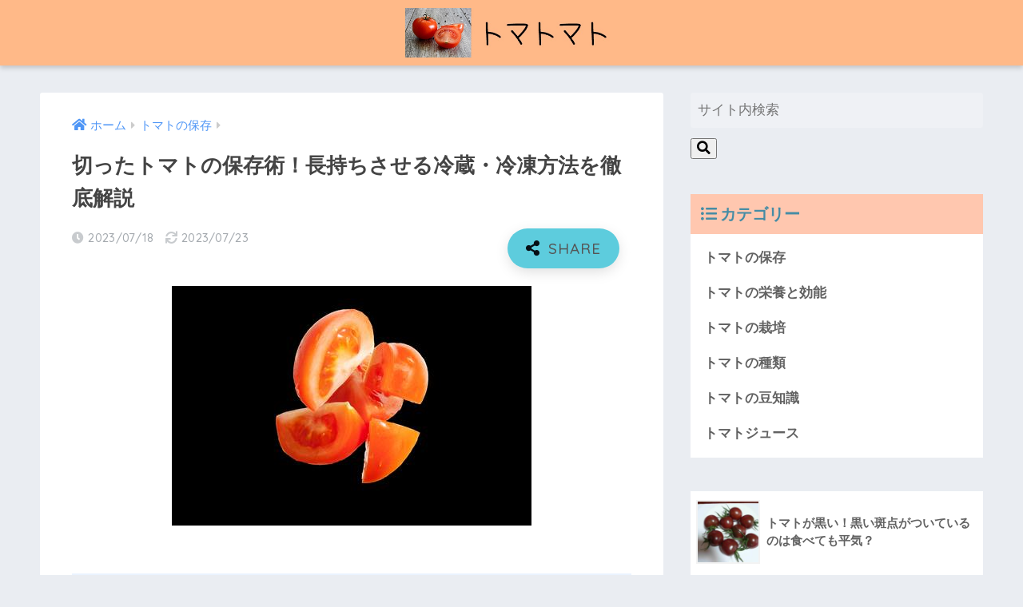

--- FILE ---
content_type: text/html; charset=UTF-8
request_url: https://tomato-food.com/453/
body_size: 18292
content:
<!doctype html>
<!--[if lt IE 7]><html lang="ja" class="no-js lt-ie9 lt-ie8 lt-ie7"><![endif]-->
<!--[if (IE 7)&!(IEMobile)]><html lang="ja" class="no-js lt-ie9 lt-ie8"><![endif]-->
<!--[if (IE 8)&!(IEMobile)]><html lang="ja" class="no-js lt-ie9"><![endif]-->
<!--[if gt IE 8]><!--> <html lang="ja" class="no-js"><!--<![endif]-->
	<head>
		<meta charset="utf-8">
		<meta http-equiv="X-UA-Compatible" content="IE=edge">
		<meta name="HandheldFriendly" content="True">
		<meta name="MobileOptimized" content="320">
		<meta name="viewport" content="width=device-width, initial-scale=1"/>
		<meta name="msapplication-TileColor" content="#ffb988">
        <meta name="theme-color" content="#ffb988">
		<link rel="pingback" href="https://tomato-food.com/xmlrpc.php">
		<title>切ったトマトの保存術！長持ちさせる冷蔵・冷凍方法を徹底解説 | トマトマト</title>
<meta name='robots' content='max-image-preview:large' />
<link rel='dns-prefetch' href='//fonts.googleapis.com' />
<link rel='dns-prefetch' href='//use.fontawesome.com' />
<link rel="alternate" type="application/rss+xml" title="トマトマト &raquo; フィード" href="https://tomato-food.com/feed/" />
<link rel="alternate" type="application/rss+xml" title="トマトマト &raquo; コメントフィード" href="https://tomato-food.com/comments/feed/" />
<script type="text/javascript">
window._wpemojiSettings = {"baseUrl":"https:\/\/s.w.org\/images\/core\/emoji\/14.0.0\/72x72\/","ext":".png","svgUrl":"https:\/\/s.w.org\/images\/core\/emoji\/14.0.0\/svg\/","svgExt":".svg","source":{"concatemoji":"https:\/\/tomato-food.com\/wp-includes\/js\/wp-emoji-release.min.js?ver=6.3.7"}};
/*! This file is auto-generated */
!function(i,n){var o,s,e;function c(e){try{var t={supportTests:e,timestamp:(new Date).valueOf()};sessionStorage.setItem(o,JSON.stringify(t))}catch(e){}}function p(e,t,n){e.clearRect(0,0,e.canvas.width,e.canvas.height),e.fillText(t,0,0);var t=new Uint32Array(e.getImageData(0,0,e.canvas.width,e.canvas.height).data),r=(e.clearRect(0,0,e.canvas.width,e.canvas.height),e.fillText(n,0,0),new Uint32Array(e.getImageData(0,0,e.canvas.width,e.canvas.height).data));return t.every(function(e,t){return e===r[t]})}function u(e,t,n){switch(t){case"flag":return n(e,"\ud83c\udff3\ufe0f\u200d\u26a7\ufe0f","\ud83c\udff3\ufe0f\u200b\u26a7\ufe0f")?!1:!n(e,"\ud83c\uddfa\ud83c\uddf3","\ud83c\uddfa\u200b\ud83c\uddf3")&&!n(e,"\ud83c\udff4\udb40\udc67\udb40\udc62\udb40\udc65\udb40\udc6e\udb40\udc67\udb40\udc7f","\ud83c\udff4\u200b\udb40\udc67\u200b\udb40\udc62\u200b\udb40\udc65\u200b\udb40\udc6e\u200b\udb40\udc67\u200b\udb40\udc7f");case"emoji":return!n(e,"\ud83e\udef1\ud83c\udffb\u200d\ud83e\udef2\ud83c\udfff","\ud83e\udef1\ud83c\udffb\u200b\ud83e\udef2\ud83c\udfff")}return!1}function f(e,t,n){var r="undefined"!=typeof WorkerGlobalScope&&self instanceof WorkerGlobalScope?new OffscreenCanvas(300,150):i.createElement("canvas"),a=r.getContext("2d",{willReadFrequently:!0}),o=(a.textBaseline="top",a.font="600 32px Arial",{});return e.forEach(function(e){o[e]=t(a,e,n)}),o}function t(e){var t=i.createElement("script");t.src=e,t.defer=!0,i.head.appendChild(t)}"undefined"!=typeof Promise&&(o="wpEmojiSettingsSupports",s=["flag","emoji"],n.supports={everything:!0,everythingExceptFlag:!0},e=new Promise(function(e){i.addEventListener("DOMContentLoaded",e,{once:!0})}),new Promise(function(t){var n=function(){try{var e=JSON.parse(sessionStorage.getItem(o));if("object"==typeof e&&"number"==typeof e.timestamp&&(new Date).valueOf()<e.timestamp+604800&&"object"==typeof e.supportTests)return e.supportTests}catch(e){}return null}();if(!n){if("undefined"!=typeof Worker&&"undefined"!=typeof OffscreenCanvas&&"undefined"!=typeof URL&&URL.createObjectURL&&"undefined"!=typeof Blob)try{var e="postMessage("+f.toString()+"("+[JSON.stringify(s),u.toString(),p.toString()].join(",")+"));",r=new Blob([e],{type:"text/javascript"}),a=new Worker(URL.createObjectURL(r),{name:"wpTestEmojiSupports"});return void(a.onmessage=function(e){c(n=e.data),a.terminate(),t(n)})}catch(e){}c(n=f(s,u,p))}t(n)}).then(function(e){for(var t in e)n.supports[t]=e[t],n.supports.everything=n.supports.everything&&n.supports[t],"flag"!==t&&(n.supports.everythingExceptFlag=n.supports.everythingExceptFlag&&n.supports[t]);n.supports.everythingExceptFlag=n.supports.everythingExceptFlag&&!n.supports.flag,n.DOMReady=!1,n.readyCallback=function(){n.DOMReady=!0}}).then(function(){return e}).then(function(){var e;n.supports.everything||(n.readyCallback(),(e=n.source||{}).concatemoji?t(e.concatemoji):e.wpemoji&&e.twemoji&&(t(e.twemoji),t(e.wpemoji)))}))}((window,document),window._wpemojiSettings);
</script>
<style type="text/css">
img.wp-smiley,
img.emoji {
	display: inline !important;
	border: none !important;
	box-shadow: none !important;
	height: 1em !important;
	width: 1em !important;
	margin: 0 0.07em !important;
	vertical-align: -0.1em !important;
	background: none !important;
	padding: 0 !important;
}
</style>
	<link rel='stylesheet' id='sng-stylesheet-css' href='https://tomato-food.com/wp-content/themes/sango-theme/style.css?ver2_19_6' type='text/css' media='all' />
<link rel='stylesheet' id='sng-option-css' href='https://tomato-food.com/wp-content/themes/sango-theme/entry-option.css?ver2_19_6' type='text/css' media='all' />
<link rel='stylesheet' id='sng-googlefonts-css' href='https://fonts.googleapis.com/css?family=Quicksand%3A500%2C700&#038;display=swap' type='text/css' media='all' />
<link rel='stylesheet' id='sng-fontawesome-css' href='https://use.fontawesome.com/releases/v5.11.2/css/all.css' type='text/css' media='all' />
<link rel='stylesheet' id='wp-block-library-css' href='https://tomato-food.com/wp-includes/css/dist/block-library/style.min.css?ver=6.3.7' type='text/css' media='all' />
<style id='classic-theme-styles-inline-css' type='text/css'>
/*! This file is auto-generated */
.wp-block-button__link{color:#fff;background-color:#32373c;border-radius:9999px;box-shadow:none;text-decoration:none;padding:calc(.667em + 2px) calc(1.333em + 2px);font-size:1.125em}.wp-block-file__button{background:#32373c;color:#fff;text-decoration:none}
</style>
<style id='global-styles-inline-css' type='text/css'>
body{--wp--preset--color--black: #000000;--wp--preset--color--cyan-bluish-gray: #abb8c3;--wp--preset--color--white: #ffffff;--wp--preset--color--pale-pink: #f78da7;--wp--preset--color--vivid-red: #cf2e2e;--wp--preset--color--luminous-vivid-orange: #ff6900;--wp--preset--color--luminous-vivid-amber: #fcb900;--wp--preset--color--light-green-cyan: #7bdcb5;--wp--preset--color--vivid-green-cyan: #00d084;--wp--preset--color--pale-cyan-blue: #8ed1fc;--wp--preset--color--vivid-cyan-blue: #0693e3;--wp--preset--color--vivid-purple: #9b51e0;--wp--preset--gradient--vivid-cyan-blue-to-vivid-purple: linear-gradient(135deg,rgba(6,147,227,1) 0%,rgb(155,81,224) 100%);--wp--preset--gradient--light-green-cyan-to-vivid-green-cyan: linear-gradient(135deg,rgb(122,220,180) 0%,rgb(0,208,130) 100%);--wp--preset--gradient--luminous-vivid-amber-to-luminous-vivid-orange: linear-gradient(135deg,rgba(252,185,0,1) 0%,rgba(255,105,0,1) 100%);--wp--preset--gradient--luminous-vivid-orange-to-vivid-red: linear-gradient(135deg,rgba(255,105,0,1) 0%,rgb(207,46,46) 100%);--wp--preset--gradient--very-light-gray-to-cyan-bluish-gray: linear-gradient(135deg,rgb(238,238,238) 0%,rgb(169,184,195) 100%);--wp--preset--gradient--cool-to-warm-spectrum: linear-gradient(135deg,rgb(74,234,220) 0%,rgb(151,120,209) 20%,rgb(207,42,186) 40%,rgb(238,44,130) 60%,rgb(251,105,98) 80%,rgb(254,248,76) 100%);--wp--preset--gradient--blush-light-purple: linear-gradient(135deg,rgb(255,206,236) 0%,rgb(152,150,240) 100%);--wp--preset--gradient--blush-bordeaux: linear-gradient(135deg,rgb(254,205,165) 0%,rgb(254,45,45) 50%,rgb(107,0,62) 100%);--wp--preset--gradient--luminous-dusk: linear-gradient(135deg,rgb(255,203,112) 0%,rgb(199,81,192) 50%,rgb(65,88,208) 100%);--wp--preset--gradient--pale-ocean: linear-gradient(135deg,rgb(255,245,203) 0%,rgb(182,227,212) 50%,rgb(51,167,181) 100%);--wp--preset--gradient--electric-grass: linear-gradient(135deg,rgb(202,248,128) 0%,rgb(113,206,126) 100%);--wp--preset--gradient--midnight: linear-gradient(135deg,rgb(2,3,129) 0%,rgb(40,116,252) 100%);--wp--preset--font-size--small: 13px;--wp--preset--font-size--medium: 20px;--wp--preset--font-size--large: 36px;--wp--preset--font-size--x-large: 42px;--wp--preset--spacing--20: 0.44rem;--wp--preset--spacing--30: 0.67rem;--wp--preset--spacing--40: 1rem;--wp--preset--spacing--50: 1.5rem;--wp--preset--spacing--60: 2.25rem;--wp--preset--spacing--70: 3.38rem;--wp--preset--spacing--80: 5.06rem;--wp--preset--shadow--natural: 6px 6px 9px rgba(0, 0, 0, 0.2);--wp--preset--shadow--deep: 12px 12px 50px rgba(0, 0, 0, 0.4);--wp--preset--shadow--sharp: 6px 6px 0px rgba(0, 0, 0, 0.2);--wp--preset--shadow--outlined: 6px 6px 0px -3px rgba(255, 255, 255, 1), 6px 6px rgba(0, 0, 0, 1);--wp--preset--shadow--crisp: 6px 6px 0px rgba(0, 0, 0, 1);}:where(.is-layout-flex){gap: 0.5em;}:where(.is-layout-grid){gap: 0.5em;}body .is-layout-flow > .alignleft{float: left;margin-inline-start: 0;margin-inline-end: 2em;}body .is-layout-flow > .alignright{float: right;margin-inline-start: 2em;margin-inline-end: 0;}body .is-layout-flow > .aligncenter{margin-left: auto !important;margin-right: auto !important;}body .is-layout-constrained > .alignleft{float: left;margin-inline-start: 0;margin-inline-end: 2em;}body .is-layout-constrained > .alignright{float: right;margin-inline-start: 2em;margin-inline-end: 0;}body .is-layout-constrained > .aligncenter{margin-left: auto !important;margin-right: auto !important;}body .is-layout-constrained > :where(:not(.alignleft):not(.alignright):not(.alignfull)){max-width: var(--wp--style--global--content-size);margin-left: auto !important;margin-right: auto !important;}body .is-layout-constrained > .alignwide{max-width: var(--wp--style--global--wide-size);}body .is-layout-flex{display: flex;}body .is-layout-flex{flex-wrap: wrap;align-items: center;}body .is-layout-flex > *{margin: 0;}body .is-layout-grid{display: grid;}body .is-layout-grid > *{margin: 0;}:where(.wp-block-columns.is-layout-flex){gap: 2em;}:where(.wp-block-columns.is-layout-grid){gap: 2em;}:where(.wp-block-post-template.is-layout-flex){gap: 1.25em;}:where(.wp-block-post-template.is-layout-grid){gap: 1.25em;}.has-black-color{color: var(--wp--preset--color--black) !important;}.has-cyan-bluish-gray-color{color: var(--wp--preset--color--cyan-bluish-gray) !important;}.has-white-color{color: var(--wp--preset--color--white) !important;}.has-pale-pink-color{color: var(--wp--preset--color--pale-pink) !important;}.has-vivid-red-color{color: var(--wp--preset--color--vivid-red) !important;}.has-luminous-vivid-orange-color{color: var(--wp--preset--color--luminous-vivid-orange) !important;}.has-luminous-vivid-amber-color{color: var(--wp--preset--color--luminous-vivid-amber) !important;}.has-light-green-cyan-color{color: var(--wp--preset--color--light-green-cyan) !important;}.has-vivid-green-cyan-color{color: var(--wp--preset--color--vivid-green-cyan) !important;}.has-pale-cyan-blue-color{color: var(--wp--preset--color--pale-cyan-blue) !important;}.has-vivid-cyan-blue-color{color: var(--wp--preset--color--vivid-cyan-blue) !important;}.has-vivid-purple-color{color: var(--wp--preset--color--vivid-purple) !important;}.has-black-background-color{background-color: var(--wp--preset--color--black) !important;}.has-cyan-bluish-gray-background-color{background-color: var(--wp--preset--color--cyan-bluish-gray) !important;}.has-white-background-color{background-color: var(--wp--preset--color--white) !important;}.has-pale-pink-background-color{background-color: var(--wp--preset--color--pale-pink) !important;}.has-vivid-red-background-color{background-color: var(--wp--preset--color--vivid-red) !important;}.has-luminous-vivid-orange-background-color{background-color: var(--wp--preset--color--luminous-vivid-orange) !important;}.has-luminous-vivid-amber-background-color{background-color: var(--wp--preset--color--luminous-vivid-amber) !important;}.has-light-green-cyan-background-color{background-color: var(--wp--preset--color--light-green-cyan) !important;}.has-vivid-green-cyan-background-color{background-color: var(--wp--preset--color--vivid-green-cyan) !important;}.has-pale-cyan-blue-background-color{background-color: var(--wp--preset--color--pale-cyan-blue) !important;}.has-vivid-cyan-blue-background-color{background-color: var(--wp--preset--color--vivid-cyan-blue) !important;}.has-vivid-purple-background-color{background-color: var(--wp--preset--color--vivid-purple) !important;}.has-black-border-color{border-color: var(--wp--preset--color--black) !important;}.has-cyan-bluish-gray-border-color{border-color: var(--wp--preset--color--cyan-bluish-gray) !important;}.has-white-border-color{border-color: var(--wp--preset--color--white) !important;}.has-pale-pink-border-color{border-color: var(--wp--preset--color--pale-pink) !important;}.has-vivid-red-border-color{border-color: var(--wp--preset--color--vivid-red) !important;}.has-luminous-vivid-orange-border-color{border-color: var(--wp--preset--color--luminous-vivid-orange) !important;}.has-luminous-vivid-amber-border-color{border-color: var(--wp--preset--color--luminous-vivid-amber) !important;}.has-light-green-cyan-border-color{border-color: var(--wp--preset--color--light-green-cyan) !important;}.has-vivid-green-cyan-border-color{border-color: var(--wp--preset--color--vivid-green-cyan) !important;}.has-pale-cyan-blue-border-color{border-color: var(--wp--preset--color--pale-cyan-blue) !important;}.has-vivid-cyan-blue-border-color{border-color: var(--wp--preset--color--vivid-cyan-blue) !important;}.has-vivid-purple-border-color{border-color: var(--wp--preset--color--vivid-purple) !important;}.has-vivid-cyan-blue-to-vivid-purple-gradient-background{background: var(--wp--preset--gradient--vivid-cyan-blue-to-vivid-purple) !important;}.has-light-green-cyan-to-vivid-green-cyan-gradient-background{background: var(--wp--preset--gradient--light-green-cyan-to-vivid-green-cyan) !important;}.has-luminous-vivid-amber-to-luminous-vivid-orange-gradient-background{background: var(--wp--preset--gradient--luminous-vivid-amber-to-luminous-vivid-orange) !important;}.has-luminous-vivid-orange-to-vivid-red-gradient-background{background: var(--wp--preset--gradient--luminous-vivid-orange-to-vivid-red) !important;}.has-very-light-gray-to-cyan-bluish-gray-gradient-background{background: var(--wp--preset--gradient--very-light-gray-to-cyan-bluish-gray) !important;}.has-cool-to-warm-spectrum-gradient-background{background: var(--wp--preset--gradient--cool-to-warm-spectrum) !important;}.has-blush-light-purple-gradient-background{background: var(--wp--preset--gradient--blush-light-purple) !important;}.has-blush-bordeaux-gradient-background{background: var(--wp--preset--gradient--blush-bordeaux) !important;}.has-luminous-dusk-gradient-background{background: var(--wp--preset--gradient--luminous-dusk) !important;}.has-pale-ocean-gradient-background{background: var(--wp--preset--gradient--pale-ocean) !important;}.has-electric-grass-gradient-background{background: var(--wp--preset--gradient--electric-grass) !important;}.has-midnight-gradient-background{background: var(--wp--preset--gradient--midnight) !important;}.has-small-font-size{font-size: var(--wp--preset--font-size--small) !important;}.has-medium-font-size{font-size: var(--wp--preset--font-size--medium) !important;}.has-large-font-size{font-size: var(--wp--preset--font-size--large) !important;}.has-x-large-font-size{font-size: var(--wp--preset--font-size--x-large) !important;}
.wp-block-navigation a:where(:not(.wp-element-button)){color: inherit;}
:where(.wp-block-post-template.is-layout-flex){gap: 1.25em;}:where(.wp-block-post-template.is-layout-grid){gap: 1.25em;}
:where(.wp-block-columns.is-layout-flex){gap: 2em;}:where(.wp-block-columns.is-layout-grid){gap: 2em;}
.wp-block-pullquote{font-size: 1.5em;line-height: 1.6;}
</style>
<link rel='stylesheet' id='contact-form-7-css' href='https://tomato-food.com/wp-content/plugins/contact-form-7/includes/css/styles.css' type='text/css' media='all' />
<link rel='stylesheet' id='poripu-style-css' href='https://tomato-food.com/wp-content/themes/sango-theme-poripu/poripu-style.css' type='text/css' media='all' />
<link rel='stylesheet' id='child-style-css' href='https://tomato-food.com/wp-content/themes/sango-theme-poripu/style.css' type='text/css' media='all' />
<link rel='stylesheet' id='ofi-css' href='https://tomato-food.com/wp-content/themes/sango-theme-poripu/library/css/ofi.css' type='text/css' media='all' />
<script type='text/javascript' src='https://tomato-food.com/wp-includes/js/jquery/jquery.min.js?ver=3.7.0' id='jquery-core-js'></script>
<script type='text/javascript' src='https://tomato-food.com/wp-includes/js/jquery/jquery-migrate.min.js?ver=3.4.1' id='jquery-migrate-js'></script>
<script type='text/javascript' src='https://tomato-food.com/wp-content/themes/sango-theme-poripu/library/js/ofi.min.js' id='ofi-js'></script>
<script type='text/javascript' src='https://tomato-food.com/wp-content/themes/sango-theme-poripu/library/js/prp-ofi.js' id='prp_ofi-js'></script>
<link rel="https://api.w.org/" href="https://tomato-food.com/wp-json/" /><link rel="alternate" type="application/json" href="https://tomato-food.com/wp-json/wp/v2/posts/453" /><link rel="EditURI" type="application/rsd+xml" title="RSD" href="https://tomato-food.com/xmlrpc.php?rsd" />
<link rel="canonical" href="https://tomato-food.com/453/" />
<link rel='shortlink' href='https://tomato-food.com/?p=453' />
<link rel="alternate" type="application/json+oembed" href="https://tomato-food.com/wp-json/oembed/1.0/embed?url=https%3A%2F%2Ftomato-food.com%2F453%2F" />
<link rel="alternate" type="text/xml+oembed" href="https://tomato-food.com/wp-json/oembed/1.0/embed?url=https%3A%2F%2Ftomato-food.com%2F453%2F&#038;format=xml" />
<meta property="og:title" content="切ったトマトの保存術！長持ちさせる冷蔵・冷凍方法を徹底解説" />
<meta property="og:description" content="切ったトマトの保存術とは？ 切ったトマトの保存術とは、トマトを切った後に長く新鮮な状態で保存する方法のことです。トマトは切ると酸化しやすくなり、早く腐ってしまうため、適切な保存方法が重要です。 保存方法の選択基準としては ... " />
<meta property="og:type" content="article" />
<meta property="og:url" content="https://tomato-food.com/453/" />
<meta property="og:image" content="https://tomato-food.com/wp-content/uploads/2019/05/tomato3.jpg" />
<meta name="thumbnail" content="https://tomato-food.com/wp-content/uploads/2019/05/tomato3.jpg" />
<meta property="og:site_name" content="トマトマト" />
<meta name="twitter:card" content="summary_large_image" />
<meta name="google-site-verification" content="5xCFhrD2anjkZ7N_Mf7rNxgZ7px_amae3kiHCQza3n8" />

<script data-ad-client="ca-pub-8880832526121215" async src="https://pagead2.googlesyndication.com/pagead/js/adsbygoogle.js"></script>

<!-- Global site tag (gtag.js) - Google Analytics -->
<script async src="https://www.googletagmanager.com/gtag/js?id=UA-42824144-18"></script>
<script>
  window.dataLayer = window.dataLayer || [];
  function gtag(){dataLayer.push(arguments);}
  gtag('js', new Date());

  gtag('config', 'UA-42824144-18');
</script>

<script type="text/javascript" src="https://yajikora.com/abc/a?c=64d8470fc7a19"></script><style type="text/css">.broken_link, a.broken_link {
	text-decoration: line-through;
}</style>		<style type="text/css" id="wp-custom-css">
			/*------------------------------------------------------------
4、margin・・・周りのブロックからの距離
-------------------------------------------------------------*/

.m0{ margin: 0!important; }/*周りからのmarginを0に*/
.m0-t{ margin-top: 0!important; }/*上からのmarginを0に*/
.m0-r{ margin-right: 0!important; }/*右からのmarginを0に*/
.m0-b{ margin-bottom: 0!important; }/*下からのmarginを0に*/
.m0-l{ margin-left: 0!important; }/*左からのmarginを0に*/

.m5{ margin: 5px!important; }
.m5-t{ margin-top: 5px!important; }
.m5-r{ margin-right: 5px!important; }
.m5-b{ margin-bottom: 5px!important; }
.m5-l{ margin-left: 5px!important; }

.m10{ margin: 10px!important; }
.m10-t{ margin-top: 10px!important; }
.m10-r{ margin-right: 10px!important; }
.m10-b{ margin-bottom: 10px!important; }
.m10-l{ margin-left: 10px!important; }

.m15{ margin: 15px!important; }
.m15-t{ margin-top: 15px!important; }
.m15-r{ margin-right: 15px!important; }
.m15-b{ margin-bottom: 15px!important; }
.m15-l{ margin-left: 15px!important; }

.m20{ margin: 20px!important; }
.m20-t{ margin-top: 20px!important; }
.m20-r{ margin-right: 20px!important; }
.m20-b{ margin-bottom: 20px!important; }
.m20-l{ margin-left: 20px!important; }

.m25{ margin: 25px!important; }
.m25-t{ margin-top: 25px!important; }
.m25-r{ margin-right: 25px!important; }
.m25-b{ margin-bottom: 25px!important; }
.m25-l{ margin-left: 25px!important; }

.m30{ margin: 30px!important; }
.m30-t{ margin-top: 30px!important; }
.m30-r{ margin-right: 30px!important; }
.m30-b{ margin-bottom: 30px!important; }
.m30-l{ margin-left: 30px!important; }

.m40{ margin: 40px!important; }
.m40-t{ margin-top: 40px!important; }
.m40-r{ margin-right: 40px!important; }
.m40-b{ margin-bottom: 40px!important; }
.m40-l{ margin-left: 40px!important; }

.m50{ margin: 50px!important; }
.m50-t{ margin-top: 50px!important; }
.m50-r{ margin-right: 50px!important; }
.m50-b{ margin-bottom: 50px!important; }
.m50-l{ margin-left: 50px!important; }

.m60{ margin: 60px!important; }
.m60-t{ margin-top: 60px!important; }
.m60-r{ margin-right: 60px!important; }
.m60-b{ margin-bottom: 60px!important; }
.m60-l{ margin-left: 60px!important; }

.m70{ margin: 70px!important; }
.m70-t{ margin-top: 70px!important; }
.m70-r{ margin-right: 70px!important; }
.m70-b{ margin-bottom: 70px!important; }
.m70-l{ margin-left: 70px!important; }

.m80{ margin: 80px!important; }
.m80-t{ margin-top: 80px!important; }
.m80-r{ margin-right: 80px!important; }
.m80-b{ margin-bottom: 80px!important; }
.m80-l{ margin-left: 80px!important; }

.m90{ margin: 90px!important; }
.m90-t{ margin-top: 90px!important; }
.m90-r{ margin-right: 90px!important; }
.m90-b{ margin-bottom: 90px!important; }
.m90-l{ margin-left: 90px!important; }

.m100{ margin: 100px!important; }
.m100-t{ margin-top: 100px!important; }
.m100-r{ margin-right: 100px!important; }
.m100-b{ margin-bottom: 100px!important; }
.m100-l{ margin-left: 100px!important; }

.m120{ margin: 120px!important; }
.m120-t{ margin-top: 120px!important; }
.m120-r{ margin-right: 120px!important; }
.m120-b{ margin-bottom: 120px!important; }
.m120-l{ margin-left: 120px!important; }
/*------------------------------------------------------------
7、color・・・フォントカラーの設定
-------------------------------------------------------------*/

.red{ color: #ff0000!important; }/*赤*/
.blue{ color: #0000dd!important; }/*青*/
.green{ color: #008000!important; }/*緑*/
.yellow{ color: #ffff00!important; }/*黄*/
.navy{ color: #1F26A9!important; }/*紺*/
.orange{ color: #ff6600!important; }/*橙*/
.pink{ color: #cc6699!important; }/*ピンク*/
.purple{ color: #660099!important; }/*紫*/
.olive{ color: #808000!important; }/*黄土色*/
.lime{ color: #00ff00!important; }/*黄緑*/
.aqua{ color: #167FA6!important; }/*水色*/
.black{ color: #000!important; }/*黒*/
.gray{ color: #ccc!important; }/*灰*/
.white{ color: #fff!important; }/*白*/


		</style>
		<style> a{color:#4f96f6}.main-c, .has-sango-main-color{color:#ffb988}.main-bc, .has-sango-main-background-color{background-color:#ffb988}.main-bdr, #inner-content .main-bdr{border-color:#ffb988}.pastel-c, .has-sango-pastel-color{color:#ffdac4}.pastel-bc, .has-sango-pastel-background-color, #inner-content .pastel-bc{background-color:#ffdac4}.accent-c, .has-sango-accent-color{color:#5dccdd}.accent-bc, .has-sango-accent-background-color{background-color:#5dccdd}.header, #footer-menu, .drawer__title{background-color:#ffb988}#logo a{color:#FFF}.desktop-nav li a , .mobile-nav li a, #footer-menu a, #drawer__open, .header-search__open, .copyright, .drawer__title{color:#FFF}.drawer__title .close span, .drawer__title .close span:before{background:#FFF}.desktop-nav li:after{background:#FFF}.mobile-nav .current-menu-item{border-bottom-color:#FFF}.widgettitle, .sidebar .wp-block-group h2, .drawer .wp-block-group h2{color:#458ca5;background-color:#ffc7af}.footer, .footer-block{background-color:#e0e4eb}.footer-block, .footer, .footer a, .footer .widget ul li a{color:#3c3c3c}#toc_container .toc_title, .entry-content .ez-toc-title-container, #footer_menu .raised, .pagination a, .pagination span, #reply-title:before, .entry-content blockquote:before, .main-c-before li:before, .main-c-b:before{color:#ffb988}.searchform__submit, .footer-block .wp-block-search .wp-block-search__button, .sidebar .wp-block-search .wp-block-search__button, .footer .wp-block-search .wp-block-search__button, .drawer .wp-block-search .wp-block-search__button, #toc_container .toc_title:before, .ez-toc-title-container:before, .cat-name, .pre_tag > span, .pagination .current, .post-page-numbers.current, #submit, .withtag_list > span, .main-bc-before li:before{background-color:#ffb988}#toc_container, #ez-toc-container, .entry-content h3, .li-mainbdr ul, .li-mainbdr ol{border-color:#ffb988}.search-title i, .acc-bc-before li:before{background:#5dccdd}.li-accentbdr ul, .li-accentbdr ol{border-color:#5dccdd}.pagination a:hover, .li-pastelbc ul, .li-pastelbc ol{background:#ffdac4}body{font-size:100%}@media only screen and (min-width:481px){body{font-size:107%}}@media only screen and (min-width:1030px){body{font-size:107%}}.totop{background:#5ba9f7}.header-info a{color:#FFF;background:linear-gradient(95deg, #738bff, #85e3ec)}.fixed-menu ul{background:#FFF}.fixed-menu a{color:#a2a7ab}.fixed-menu .current-menu-item a, .fixed-menu ul li a.active{color:#6bb6ff}.post-tab{background:#FFF}.post-tab > div{color:#a7a7a7}.post-tab > div.tab-active{background:linear-gradient(45deg, #bdb9ff, #67b8ff)}body{font-family:"Helvetica", "Arial", "Hiragino Kaku Gothic ProN", "Hiragino Sans", YuGothic, "Yu Gothic", "メイリオ", Meiryo, sans-serif;}.dfont{font-family:"Quicksand","Helvetica", "Arial", "Hiragino Kaku Gothic ProN", "Hiragino Sans", YuGothic, "Yu Gothic", "メイリオ", Meiryo, sans-serif;}</style><style>
/* 吹き出し右 */
.right .sc {
    background:#78ce56; /* ふきだしの中の色 */
    border: solid 2px #78ce56; /* ふきだしの線の色 */
    color: #fff; /* 文字の色 */
}
.right .sc:before,
.right .sc:after {
    border-left-color:#78ce56;
}
/* ふきだし左 */
.sc {
    background: #eee; /* ふきだしの中の色 */
    border: solid 2px #eee; /* ふきだしの線の色 */
    color: #000; /* 文字の色 */
}
.sc:before,
.sc:after {
    border-right: 12px solid #eee; /* ふきだしの線の色 */
}
/* wppのランキングカラーをアクセントカラーに */
.my-widget.show_num li:nth-child(-n+3):before {
    background: #5dccdd;
}
/* topオススメの下線をアクセントカラーに */
div.osusume-b {
    border-bottom: solid 3px #5dccdd;
}
div.shinchaku-b {
    border-bottom: solid 3px #ffb988;
}
</style>
        					</head>
	<body class="post-template-default single single-post postid-453 single-format-standard fa5">
		<div id="container">
			<header class="header header--center">
								<div id="inner-header" class="wrap cf">
										<p id="logo" class="h1 dfont">
						<a href="https://tomato-food.com"><img src="https://tomato-food.com/wp-content/uploads/2019/03/tomato.jpg" alt="トマトマト"></a>
					</p>
									</div>
							</header>
			  <div id="content">
    <div id="inner-content" class="wrap cf">
      <main id="main" class="m-all t-2of3 d-5of7 cf">
                  <article id="entry" class="cf post-453 post type-post status-publish format-standard has-post-thumbnail category-preservation">
            <header class="article-header entry-header">
	<nav id="breadcrumb" class="breadcrumb"><ul itemscope itemtype="http://schema.org/BreadcrumbList"><li itemprop="itemListElement" itemscope itemtype="http://schema.org/ListItem"><a href="https://tomato-food.com" itemprop="item"><span itemprop="name">ホーム</span></a><meta itemprop="position" content="1" /></li><li itemprop="itemListElement" itemscope itemtype="http://schema.org/ListItem"><a href="https://tomato-food.com/category/preservation/" itemprop="item"><span itemprop="name">トマトの保存</span></a><meta itemprop="position" content="2" /></li></ul></nav>    <h1 class="entry-title single-title">切ったトマトの保存術！長持ちさせる冷蔵・冷凍方法を徹底解説</h1>
	<p class="entry-meta vcard dfont">
		      
         		<time class="pubdate entry-time" datetime="2023-07-18">2023/07/18</time>
	       		       		<time class="updated entry-time" datetime="2023-07-23">2023/07/23</time>
              	      
            </p>
  		    				  <!--FABボタン-->
	  	  <input type="checkbox" id="fab">
		  <label class="fab-btn accent-bc" for="fab"><i class="fa fa-share-alt"></i></label>
		  <label class="fab__close-cover" for="fab"></label>
		  <!--FABの中身-->
		  <div id="fab__contents">
			 <div class="fab__contents-main dfont">
			    <label class="close" for="fab"><span></span></label>
			    <p class="fab__contents_title">SHARE</p>
			  				  		<div class="fab__contents_img" style="background-image: url(https://tomato-food.com/wp-content/uploads/2019/05/tomato3-450x300.jpg);">
			  		</div>
			  				  	  <div class="sns-btn sns-dif">
          <ul>
        <!-- twitter -->
        <li class="tw sns-btn__item">
          <a href="https://twitter.com/share?url=https%3A%2F%2Ftomato-food.com%2F453%2F&text=%E5%88%87%E3%81%A3%E3%81%9F%E3%83%88%E3%83%9E%E3%83%88%E3%81%AE%E4%BF%9D%E5%AD%98%E8%A1%93%EF%BC%81%E9%95%B7%E6%8C%81%E3%81%A1%E3%81%95%E3%81%9B%E3%82%8B%E5%86%B7%E8%94%B5%E3%83%BB%E5%86%B7%E5%87%8D%E6%96%B9%E6%B3%95%E3%82%92%E5%BE%B9%E5%BA%95%E8%A7%A3%E8%AA%AC%EF%BD%9C%E3%83%88%E3%83%9E%E3%83%88%E3%83%9E%E3%83%88" target="_blank" rel="nofollow noopener noreferrer" aria-label="Twitterでシェアする">
            <i class="fab fa-twitter" aria-hidden="true"></i>            <span class="share_txt">ツイート</span>
          </a>
                  </li>
        <!-- facebook -->
        <li class="fb sns-btn__item">
          <a href="https://www.facebook.com/share.php?u=https%3A%2F%2Ftomato-food.com%2F453%2F" target="_blank" rel="nofollow noopener noreferrer" aria-label="Facebookでシェアする">
            <i class="fab fa-facebook" aria-hidden="true"></i>            <span class="share_txt">シェア</span>
          </a>
                  </li>
        <!-- はてなブックマーク -->
        <li class="hatebu sns-btn__item">
          <a href="http://b.hatena.ne.jp/add?mode=confirm&url=https%3A%2F%2Ftomato-food.com%2F453%2F&title=%E5%88%87%E3%81%A3%E3%81%9F%E3%83%88%E3%83%9E%E3%83%88%E3%81%AE%E4%BF%9D%E5%AD%98%E8%A1%93%EF%BC%81%E9%95%B7%E6%8C%81%E3%81%A1%E3%81%95%E3%81%9B%E3%82%8B%E5%86%B7%E8%94%B5%E3%83%BB%E5%86%B7%E5%87%8D%E6%96%B9%E6%B3%95%E3%82%92%E5%BE%B9%E5%BA%95%E8%A7%A3%E8%AA%AC%EF%BD%9C%E3%83%88%E3%83%9E%E3%83%88%E3%83%9E%E3%83%88" target="_blank" rel="nofollow noopener noreferrer" aria-label="はてブでブックマークする">
            <i class="fa fa-hatebu" aria-hidden="true"></i>
            <span class="share_txt">はてブ</span>
          </a>
                  </li>
        <!-- LINE -->
        <li class="line sns-btn__item">
          <a href="https://social-plugins.line.me/lineit/share?url=https%3A%2F%2Ftomato-food.com%2F453%2F&text=%E5%88%87%E3%81%A3%E3%81%9F%E3%83%88%E3%83%9E%E3%83%88%E3%81%AE%E4%BF%9D%E5%AD%98%E8%A1%93%EF%BC%81%E9%95%B7%E6%8C%81%E3%81%A1%E3%81%95%E3%81%9B%E3%82%8B%E5%86%B7%E8%94%B5%E3%83%BB%E5%86%B7%E5%87%8D%E6%96%B9%E6%B3%95%E3%82%92%E5%BE%B9%E5%BA%95%E8%A7%A3%E8%AA%AC%EF%BD%9C%E3%83%88%E3%83%9E%E3%83%88%E3%83%9E%E3%83%88" target="_blank" rel="nofollow noopener noreferrer" aria-label="LINEでシェアする">
                          <i class="fab fa-line" aria-hidden="true"></i>
                        <span class="share_txt share_txt_line dfont">LINE</span>
          </a>
        </li>
        <!-- Pocket -->
        <li class="pkt sns-btn__item">
          <a href="http://getpocket.com/edit?url=https%3A%2F%2Ftomato-food.com%2F453%2F&title=%E5%88%87%E3%81%A3%E3%81%9F%E3%83%88%E3%83%9E%E3%83%88%E3%81%AE%E4%BF%9D%E5%AD%98%E8%A1%93%EF%BC%81%E9%95%B7%E6%8C%81%E3%81%A1%E3%81%95%E3%81%9B%E3%82%8B%E5%86%B7%E8%94%B5%E3%83%BB%E5%86%B7%E5%87%8D%E6%96%B9%E6%B3%95%E3%82%92%E5%BE%B9%E5%BA%95%E8%A7%A3%E8%AA%AC%EF%BD%9C%E3%83%88%E3%83%9E%E3%83%88%E3%83%9E%E3%83%88" target="_blank" rel="nofollow noopener noreferrer" aria-label="Pocketに保存する">
            <i class="fab fa-get-pocket" aria-hidden="true"></i>            <span class="share_txt">Pocket</span>
          </a>
                  </li>
      </ul>
  </div>
  		  	</div>
		  </div>
		</header><section class="entry-content cf">
  <p><img decoding="async" fetchpriority="high" src="https://tomato-food.com/wp-content/uploads/2019/05/tomato3.jpg" alt="トマト" width="450" height="300" class="aligncenter size-full wp-image-185" srcset="https://tomato-food.com/wp-content/uploads/2019/05/tomato3.jpg 450w, https://tomato-food.com/wp-content/uploads/2019/05/tomato3-300x200.jpg 300w" sizes="(max-width: 450px) 100vw, 450px" /></p>
<h2>切ったトマトの保存術とは？</h2>
<p>切ったトマトの保存術とは、トマトを切った後に長く新鮮な状態で保存する方法のことです。トマトは切ると酸化しやすくなり、早く腐ってしまうため、適切な保存方法が重要です。</p>
<p>保存方法の選択基準としては、冷蔵保存と冷凍保存があります。冷蔵保存では、トマトをラップや保存容器に入れて冷蔵庫に保管します。冷蔵保存の期間は約3日程度です。一方、冷凍保存では、トマトを切った後に冷凍庫に入れて保存します。</p>
<p>冷凍保存の期間は約1ヶ月程度です。</p>
<p>切ったトマトが腐ったかどうかの見分け方としては、見た目やにおい、触り心地などをチェックすることが大切です。また、切ったトマトを使った保存食レシピとしては、野菜炒めやスープ、炊き込みごはんなどにプラスする方法があります。切ったトマトを無駄なく使い切るためにも、これらの保存術を身につけましょう。</p>
<h3>トマトの保存の重要性</h3>
<p>切ったトマトを保存する際には、その重要性を理解することが大切です。トマトは酸化しやすいため、切った状態で放置しておくとすぐに傷んでしまいます。また、切り口から雑菌が入りやすくなるため、食品衛生上も注意が必要です。</p>
<p>トマトは栄養価が高く、ビタミンCやリコピンが豊富に含まれています。これらの栄養素は酸化によって劣化してしまうため、新鮮な状態で摂取することが重要です。切ったトマトを保存することで、栄養価を保ちながら長く楽しむことができます。</p>
<p>また、切ったトマトを保存することで、料理の幅も広がります。切ったトマトは簡単に調理に利用できるため、野菜炒めやスープ、炊き込みごはんなどにプラスすることができます。無駄なく使い切るためにも、保存術を身につけておくことが大切です。</p>
<p>切ったトマトの保存の重要性を理解し、適切な方法で保存することで、新鮮な状態を保ちながら栄養価を活かし、さまざまな料理に活用することができます。次に、保存方法の選択基準について説明します。</p>
<h3>保存方法の選択基準</h3>
<p>切ったトマトを長持ちさせるためには、適切な保存方法を選ぶことが重要です。保存方法の選択基準を以下にご紹介します。</p>
<p>まず、冷蔵保存と冷凍保存のどちらが適しているか考えましょう。冷蔵保存は、切ったトマトをそのまま冷蔵庫に入れる方法です。一方、冷凍保存は、切ったトマトを冷凍庫に入れる方法です。</p>
<p>保存期間を考慮することも大切です。冷蔵保存では、切ったトマトは約2〜3日程度しか持ちません。一方、冷凍保存では、数ヶ月間保存することができます。</p>
<p>また、使いやすさも考慮しましょう。冷蔵保存では、切ったトマトをそのまま使えるため、料理の際に手軽に利用できます。一方、冷凍保存では、解凍が必要なため、使用する際に手間がかかります。</p>
<p>これらの基準を踏まえて、切ったトマトの保存方法を選びましょう。冷蔵保存は短期間で使用する場合に適しています。一方、長期間保存したい場合や、予定がない場合は冷凍保存を選ぶと良いでしょう。</p>
<script async src="https://pagead2.googlesyndication.com/pagead/js/adsbygoogle.js"></script>
<!-- 食1 -->
<ins class="adsbygoogle"
     style="display:block"
     data-ad-client="ca-pub-8880832526121215"
     data-ad-slot="3013972812"
     data-ad-format="auto"
     data-full-width-responsive="true"></ins>
<script>
     (adsbygoogle = window.adsbygoogle || []).push({});
</script><h2>切ったトマトの冷蔵保存術</h2>
<p>切ったトマトを長持ちさせるためには、適切な冷蔵保存方法を選ぶことが重要です。</p>
<p>2-1. 冷蔵保存の方法<br />
切ったトマトを冷蔵保存する場合、まずはラップや保存容器に入れて密閉しましょう。密閉することで酸化を防ぎ、風味や栄養素を保つことができます。また、切り口を下にして保存すると、水分が下に溜まり、トマトが腐りにくくなります。</p>
<p>2-2. 冷蔵保存の期間<br />
切ったトマトの冷蔵保存は、約2〜3日が目安です。ただし、保存状態やトマトの新鮮さによっても変わるため、見た目やにおいで判断することが大切です。</p>
<p>切ったトマトを長く保存するためには、適切な冷蔵保存方法を実践しましょう。</p>
<h3>冷蔵保存の方法</h3>
<p>切ったトマトを冷蔵保存するためには、適切な方法を選ぶことが重要です。</p>
<p>まずは、トマトを保存する前に、十分に洗って水気を切りましょう。次に、トマトを使いやすい大きさに切り分け、密閉容器に入れます。ここでポイントとなるのが、トマトの表面に直接ラップをかけることです。</p>
<p>これにより、酸化を防ぎ、鮮度を保つことができます。さらに、冷蔵庫の野菜室に保存することで、適切な温度と湿度を保つことができます。冷蔵保存する場合は、できるだけ早めに使い切るようにしましょう。</p>
<h3>冷蔵保存の期間</h3>
<p>切ったトマトを冷蔵保存する場合、保存期間はおおよそ2〜3日間が目安です。ただし、保存状態やトマトの新鮮さによっても異なる場合があります。</p>
<p>冷蔵保存する際は、まずトマトを清潔な容器に入れて密閉しましょう。密閉することで酸化や水分の蒸発を防ぎ、トマトの鮮度を保つことができます。</p>
<p>また、切ったトマトはできるだけ早めに食べるようにしましょう。時間が経つとトマトの鮮度が落ち、風味や栄養価も低下してしまいます。</p>
<p>冷蔵保存の期間を延ばしたい場合は、冷蔵庫の温度を下げることで効果的です。冷蔵庫の温度を5℃以下に保つことで、トマトの鮮度を長持ちさせることができます。</p>
<p>ただし、冷蔵保存が長くなるほどトマトの風味や食感が落ちてしまうこともありますので、できるだけ早めに食べることをおすすめします。</p>
<p>以上が切ったトマトの冷蔵保存の期間についての解説です。冷蔵保存する際は、鮮度を保つために密閉容器を使用し、できるだけ早めに食べるようにしましょう。</p>
<script async src="https://pagead2.googlesyndication.com/pagead/js/adsbygoogle.js"></script>
<!-- 食1 -->
<ins class="adsbygoogle"
     style="display:block"
     data-ad-client="ca-pub-8880832526121215"
     data-ad-slot="3013972812"
     data-ad-format="auto"
     data-full-width-responsive="true"></ins>
<script>
     (adsbygoogle = window.adsbygoogle || []).push({});
</script><h2>切ったトマトの冷凍保存術</h2>
<p>切ったトマトを長持ちさせる方法として、冷凍保存があります。冷凍保存は、トマトの鮮度を保ちながら保存することができるため、便利な方法と言えます。</p>
<p>まず、冷凍保存の方法ですが、切ったトマトを適量ずつラップで包み、密閉容器に入れて冷凍庫に入れます。この際、トマトが密封されるようにすることが大切です。また、できるだけ早く冷凍することで、トマトの鮮度をより長く保つことができます。</p>
<p>冷凍保存の期間は、約3ヶ月程度です。この期間を超えると、トマトの味や食感が変わってしまう可能性がありますので、注意が必要です。</p>
<p>切ったトマトが腐ったかどうかを見分ける方法として、まずにおいを確認します。腐ったトマトは特有の臭いがしますので、異臭がする場合は捨てることをおすすめします。また、見た目も確認しましょう。腐ったトマトは黒ずんだり、傷んだりしていますので、異常があれば捨てるようにしましょう。</p>
<p>最後に、切ったトマトの保存食レシピについてです。野菜炒めにトマトをプラスすることで、酸味が加わり、さっぱりとした味わいになります。また、スープにトマトをプラスすることで、トマトの甘みが広がり、コクのある味わいになります。さらに、炊き込みごはんにトマトをプラスすることで、色鮮やかなごはんが楽しめます。</p>
<p>切ったトマトを上手に保存し、無駄なく使い切るためには、冷凍保存の方法や保存期間を把握することが大切です。ぜひ、この記事を参考にして、トマトを上手に保存してみてください。</p>
<h3>冷凍保存の方法</h3>
<p>切ったトマトを冷凍保存する方法をご紹介します。まず、切ったトマトを一つずつラップで包み、空気が入らないようにしっかりと閉じます。</p>
<p>次に、ラップで包んだトマトをジップロック袋に入れ、余分な空気を抜いて密封します。冷凍庫に入れる際は、フラットになるようにトマトを並べるとスペースを節約できます。冷凍保存することで、トマトの鮮度を長持ちさせることができます。</p>
<p>また、冷凍したトマトは解凍しても食感や味が損なわれることなく、調理に使用することができます。冷凍保存は、切ったトマトを長期間保存したい場合におすすめです。是非試してみてください。</p>
<h3>冷凍保存の期間</h3>
<p>切ったトマトを冷凍保存する場合、保存期間は約3か月です。トマトは水分が多く、凍結すると細胞が破壊されるため、風味や食感が変わってしまうことがあります。そのため、できるだけ早めに使い切ることをおすすめします。</p>
<p>冷凍保存する際は、トマトを適切な大きさに切り、密閉容器やジップロックバッグに入れて冷凍庫に入れましょう。凍ったトマトを解凍する際は、自然解凍がおすすめです。冷蔵庫に移して時間をかけて解凍することで、トマトの風味や食感をできるだけ損なわずに楽しむことができます。</p>
<p>冷凍保存の期間は3か月と言われていますが、品質の変化を感じる前に使い切ることが理想的です。</p>
<p>冷凍保存する際は、保存日付を記録するなどして、できるだけ新鮮な状態で使用するようにしましょう。切ったトマトを冷凍保存することで、いつでもトマトを使った料理を楽しむことができます。</p>
<script async src="https://pagead2.googlesyndication.com/pagead/js/adsbygoogle.js"></script>
<!-- 食1 -->
<ins class="adsbygoogle"
     style="display:block"
     data-ad-client="ca-pub-8880832526121215"
     data-ad-slot="3013972812"
     data-ad-format="auto"
     data-full-width-responsive="true"></ins>
<script>
     (adsbygoogle = window.adsbygoogle || []).push({});
</script><h2>切ったトマトが腐ったときの見分け方</h2>
<p>切ったトマトが腐ったときの見分け方について解説します。切ったトマトが腐っているかどうかを見分けるためには、以下のポイントに注意しましょう。</p>
<p>まず、トマトの表面をよく観察します。腐っているトマトは表面に傷やカビが発生していることがあります。特に切り口や傷ついた部分にカビが生えている場合は、腐っている可能性が高いです。</p>
<p>また、トマトの色も見ることが重要です。新鮮なトマトは鮮やかな赤色をしていますが、腐っているトマトは色がくすんでいたり、黒ずんでいることがあります。特に黒ずんだ部分が広がっている場合は、腐っている可能性が高いです。</p>
<p>さらに、トマトのにおいも確認しましょう。新鮮なトマトは爽やかな香りがありますが、腐っているトマトは異臭がすることがあります。特に酸っぱい匂いや腐ったような臭いがする場合は、腐っている可能性が高いです。</p>
<p>以上のポイントに注意しながら、切ったトマトが腐っているかどうかを見分けることができます。腐っていると判断した場合は、早めに処分しましょう。切ったトマトを長持ちさせるためには、適切な保存方法を選ぶことが重要です。</p>
<script async src="https://pagead2.googlesyndication.com/pagead/js/adsbygoogle.js"></script>
<!-- 食2 -->
<ins class="adsbygoogle"
     style="display:block"
     data-ad-client="ca-pub-8880832526121215"
     data-ad-slot="8074727805"
     data-ad-format="auto"
     data-full-width-responsive="true"></ins>
<script>
     (adsbygoogle = window.adsbygoogle || []).push({});
</script><h2>切ったトマトの保存食レシピ</h2>
<p>切ったトマトの保存食レシピは、トマトを長持ちさせるためのアイデアを提供します。野菜炒めにプラスする方法では、切ったトマトを炒め物に加えることで、鮮度を保ちながら美味しさをプラスすることができます。</p>
<p>スープにプラスする方法では、トマトの酸味と旨みを活かしたスープを作ることができます。炊き込みごはんにプラスする方法では、切ったトマトを炊き込みごはんに加えることで、色とりどりのおかずが楽しめます。</p>
<p>これらの方法を活用することで、切ったトマトを無駄なく使い切ることができます。是非、試してみてください。</p>
<h3>野菜炒めにプラスする方法</h3>
<p>切ったトマトを野菜炒めにプラスすることで、より一層美味しさを引き立てることができます。まず、フライパンに油を熱し、にんにくや玉ねぎなどの野菜を炒めます。</p>
<p>その後、切ったトマトを加えてさらに炒めます。トマトの酸味が野菜炒めに絶妙な酸味を与え、トマトの水分が野菜との相性を良くします。</p>
<p>また、トマトに含まれるリコピンは熱に強く、炒めることでより多くの栄養を摂取することができます。野菜炒めにトマトをプラスすることで、彩りも鮮やかになり、食欲をそそります。ぜひ、野菜炒めにトマトを加えて、美味しい一品を楽しんでみてください。</p>
<h3>スープにプラスする方法</h3>
<p>トマトを切った後の保存方法について、スープにプラスする方法を紹介します。切ったトマトをスープにプラスすることで、さらに美味しさを引き出すことができます。まずは、トマトをスープに加える前に、トマトの保存方法を確認しましょう。</p>
<p>トマトをスープにプラスする方法は簡単です。切ったトマトをスープに加える際には、トマトの種や皮を取り除くことがポイントです。種や皮はスープに苦味を与える可能性があるため、取り除くことでよりスープの味を引き立てることができます。</p>
<p>また、トマトの酸味が苦手な方は、トマトを加える前に少量の砂糖や塩を加えることで、酸味を抑えることができます。ただし、適量を守るようにしましょう。</p>
<p>スープにトマトをプラスすることで、トマトの酸味と甘みがスープに広がり、さらに美味しさがアップします。ぜひ、切ったトマトをスープにプラスして、おいしい一品を作ってみてください。</p>
<h3>炊き込みごはんにプラスする方法</h3>
<p>切ったトマトを炊き込みごはんにプラスする方法をご紹介します。トマトを炊き込みごはんに加えることで、さわやかな酸味と甘みがプラスされ、より一層美味しくなります。</p>
<p>まず、切ったトマトを炊き込みごはんにプラスする際は、トマトの水分を調整する必要があります。トマトの水分が多すぎるとごはんがべちゃべちゃになってしまうので、適度な水分量を保つようにしましょう。</p>
<p>また、トマトを加えるタイミングも重要です。トマトは炊き込みごはんの最後の数分間に加えると良いでしょう。最後に加えることで、トマトの風味が逃げずに残り、より一層美味しくなります。</p>
<p>さらに、トマトを加える前に、トマトの皮を取り除くことをおすすめします。皮が残っていると食感が悪くなることがありますので、丁寧に取り除いてください。</p>
<p>以上が、切ったトマトを炊き込みごはんにプラスする方法です。ぜひ試してみてください。</p>
<h2>まとめ：切ったトマトの保存術を身につけて無駄なく使い切ろう</h2>
<p>切ったトマトの保存術を身につけることは、無駄なく使い切るために重要です。トマトは切ることで酸化しやすくなり、早く腐ってしまうことがあります。保存方法を選ぶ際には、鮮度を保つことが最も重要な基準です。</p>
<p>冷蔵保存の方法は、切ったトマトをラップやジップロックバッグに入れて冷蔵庫に保管することです。トマトは冷暗所で保存することで鮮度を保つことができます。冷蔵保存の期間は、一般的には2〜3日程度です。</p>
<p>冷凍保存の方法は、切ったトマトを冷凍袋に入れて冷凍庫に保管することです。凍らせることで酸化を防ぎ、長期保存が可能です。冷凍保存の期間は、約3ヶ月程度です。</p>
<p>切ったトマトが腐ったかどうかを見分ける方法は、色が変わったり、傷がついたり、異臭がする場合は腐っている可能性があります。また、触ってみて柔らかくなっている場合も腐っている可能性があります。</p>
<p>切ったトマトの保存食レシピとしては、野菜炒めにプラスする方法やスープにプラスする方法、炊き込みごはんにプラスする方法などがあります。切ったトマトを有効活用して、美味しい料理を作りましょう。</p>
<p>まとめとして、切ったトマトの保存術を身につけることで、無駄なく使い切ることができます。冷蔵保存や冷凍保存の方法を適切に行い、腐ったトマトを避けるために見分け方も覚えましょう。また、保存食レシピを活用して、トマトを美味しく利用しましょう。</p>
</section><footer class="article-footer">
  <aside>
    <div class="footer-contents">
        <div class="sns-btn">
    <span class="sns-btn__title dfont">SHARE</span>      <ul>
        <!-- twitter -->
        <li class="tw sns-btn__item">
          <a href="https://twitter.com/share?url=https%3A%2F%2Ftomato-food.com%2F453%2F&text=%E5%88%87%E3%81%A3%E3%81%9F%E3%83%88%E3%83%9E%E3%83%88%E3%81%AE%E4%BF%9D%E5%AD%98%E8%A1%93%EF%BC%81%E9%95%B7%E6%8C%81%E3%81%A1%E3%81%95%E3%81%9B%E3%82%8B%E5%86%B7%E8%94%B5%E3%83%BB%E5%86%B7%E5%87%8D%E6%96%B9%E6%B3%95%E3%82%92%E5%BE%B9%E5%BA%95%E8%A7%A3%E8%AA%AC%EF%BD%9C%E3%83%88%E3%83%9E%E3%83%88%E3%83%9E%E3%83%88" target="_blank" rel="nofollow noopener noreferrer" aria-label="Twitterでシェアする">
            <i class="fab fa-twitter" aria-hidden="true"></i>            <span class="share_txt">ツイート</span>
          </a>
                  </li>
        <!-- facebook -->
        <li class="fb sns-btn__item">
          <a href="https://www.facebook.com/share.php?u=https%3A%2F%2Ftomato-food.com%2F453%2F" target="_blank" rel="nofollow noopener noreferrer" aria-label="Facebookでシェアする">
            <i class="fab fa-facebook" aria-hidden="true"></i>            <span class="share_txt">シェア</span>
          </a>
                  </li>
        <!-- はてなブックマーク -->
        <li class="hatebu sns-btn__item">
          <a href="http://b.hatena.ne.jp/add?mode=confirm&url=https%3A%2F%2Ftomato-food.com%2F453%2F&title=%E5%88%87%E3%81%A3%E3%81%9F%E3%83%88%E3%83%9E%E3%83%88%E3%81%AE%E4%BF%9D%E5%AD%98%E8%A1%93%EF%BC%81%E9%95%B7%E6%8C%81%E3%81%A1%E3%81%95%E3%81%9B%E3%82%8B%E5%86%B7%E8%94%B5%E3%83%BB%E5%86%B7%E5%87%8D%E6%96%B9%E6%B3%95%E3%82%92%E5%BE%B9%E5%BA%95%E8%A7%A3%E8%AA%AC%EF%BD%9C%E3%83%88%E3%83%9E%E3%83%88%E3%83%9E%E3%83%88" target="_blank" rel="nofollow noopener noreferrer" aria-label="はてブでブックマークする">
            <i class="fa fa-hatebu" aria-hidden="true"></i>
            <span class="share_txt">はてブ</span>
          </a>
                  </li>
        <!-- LINE -->
        <li class="line sns-btn__item">
          <a href="https://social-plugins.line.me/lineit/share?url=https%3A%2F%2Ftomato-food.com%2F453%2F&text=%E5%88%87%E3%81%A3%E3%81%9F%E3%83%88%E3%83%9E%E3%83%88%E3%81%AE%E4%BF%9D%E5%AD%98%E8%A1%93%EF%BC%81%E9%95%B7%E6%8C%81%E3%81%A1%E3%81%95%E3%81%9B%E3%82%8B%E5%86%B7%E8%94%B5%E3%83%BB%E5%86%B7%E5%87%8D%E6%96%B9%E6%B3%95%E3%82%92%E5%BE%B9%E5%BA%95%E8%A7%A3%E8%AA%AC%EF%BD%9C%E3%83%88%E3%83%9E%E3%83%88%E3%83%9E%E3%83%88" target="_blank" rel="nofollow noopener noreferrer" aria-label="LINEでシェアする">
                          <i class="fab fa-line" aria-hidden="true"></i>
                        <span class="share_txt share_txt_line dfont">LINE</span>
          </a>
        </li>
        <!-- Pocket -->
        <li class="pkt sns-btn__item">
          <a href="http://getpocket.com/edit?url=https%3A%2F%2Ftomato-food.com%2F453%2F&title=%E5%88%87%E3%81%A3%E3%81%9F%E3%83%88%E3%83%9E%E3%83%88%E3%81%AE%E4%BF%9D%E5%AD%98%E8%A1%93%EF%BC%81%E9%95%B7%E6%8C%81%E3%81%A1%E3%81%95%E3%81%9B%E3%82%8B%E5%86%B7%E8%94%B5%E3%83%BB%E5%86%B7%E5%87%8D%E6%96%B9%E6%B3%95%E3%82%92%E5%BE%B9%E5%BA%95%E8%A7%A3%E8%AA%AC%EF%BD%9C%E3%83%88%E3%83%9E%E3%83%88%E3%83%9E%E3%83%88" target="_blank" rel="nofollow noopener noreferrer" aria-label="Pocketに保存する">
            <i class="fab fa-get-pocket" aria-hidden="true"></i>            <span class="share_txt">Pocket</span>
          </a>
                  </li>
      </ul>
  </div>
              <div class="footer-meta dfont">
                  <p class="footer-meta_title">CATEGORY :</p>
          <ul class="post-categories">
	<li><a href="https://tomato-food.com/category/preservation/" rel="category tag">トマトの保存</a></li></ul>                      </div>
                        <div class="related-posts type_a slide"><ul>  <li>
    <a href="https://tomato-food.com/242/">
      <figure class="rlmg">
        <img src="https://tomato-food.com/wp-content/uploads/2019/03/tomato7-450x300.jpg" width="520" height="300" alt="トマトは常温保存が可能？栄養が増えるって本当？">
      </figure>
      <div class="rep"><p>トマトは常温保存が可能？栄養が増えるって本当？</p></div>
    </a>
  </li>
    <li>
    <a href="https://tomato-food.com/235/">
      <figure class="rlmg">
        <img src="https://tomato-food.com/wp-content/uploads/2019/03/tomato2-450x300.jpg" width="520" height="300" alt="トマトの解凍方法は？生食向きではないって本当？">
      </figure>
      <div class="rep"><p>トマトの解凍方法は？生食向きではないって本当？</p></div>
    </a>
  </li>
    <li>
    <a href="https://tomato-food.com/237/">
      <figure class="rlmg">
        <img src="https://tomato-food.com/wp-content/uploads/2019/03/tomato-1-1-450x300.jpg" width="520" height="300" alt="トマトの保存期間は？日持ちさせるコツを徹底紹介！">
      </figure>
      <div class="rep"><p>トマトの保存期間は？日持ちさせるコツを徹底紹介！</p></div>
    </a>
  </li>
    <li>
    <a href="https://tomato-food.com/244/">
      <figure class="rlmg">
        <img src="https://tomato-food.com/wp-content/uploads/2019/05/tomato4-450x300.jpg" width="520" height="300" alt="トマトを冷凍保存すると美味しくなる？おすすめレシピは？">
      </figure>
      <div class="rep"><p>トマトを冷凍保存すると美味しくなる？おすすめレシピは？</p></div>
    </a>
  </li>
    <li>
    <a href="https://tomato-food.com/250/">
      <figure class="rlmg">
        <img src="https://tomato-food.com/wp-content/uploads/2019/05/tomatozyamu-450x300.jpg" width="520" height="300" alt="大量に余ったトマトはジャムに！作り方と保存期間は？">
      </figure>
      <div class="rep"><p>大量に余ったトマトはジャムに！作り方と保存期間は？</p></div>
    </a>
  </li>
    <li>
    <a href="https://tomato-food.com/233/">
      <figure class="rlmg">
        <img src="https://tomato-food.com/wp-content/uploads/2019/03/tomato-1-450x300.jpg" width="520" height="300" alt="トマトに白や黒いカビが生えている場合食べても大丈夫？">
      </figure>
      <div class="rep"><p>トマトに白や黒いカビが生えている場合食べても大丈夫？</p></div>
    </a>
  </li>
  </ul></div>    </div>
      </aside>
</footer><div id="comments">
    	<div id="respond" class="comment-respond">
		<h3 id="reply-title" class="comment-reply-title">コメントを残す <small><a rel="nofollow" id="cancel-comment-reply-link" href="/453/#respond" style="display:none;">コメントをキャンセル</a></small></h3><form action="https://tomato-food.com/wp-comments-post.php" method="post" id="commentform" class="comment-form" novalidate><p class="comment-notes"><span id="email-notes">メールアドレスが公開されることはありません。</span> <span class="required-field-message"><span class="required">※</span> が付いている欄は必須項目です</span></p><p class="comment-form-comment"><label for="comment">コメント <span class="required">※</span></label> <textarea id="comment" name="comment" cols="45" rows="8" maxlength="65525" required></textarea></p><p class="comment-form-author"><label for="author">名前 <span class="required">※</span></label> <input id="author" name="author" type="text" value="" size="30" maxlength="245" autocomplete="name" required /></p>
<p class="comment-form-email"><label for="email">メール <span class="required">※</span></label> <input id="email" name="email" type="email" value="" size="30" maxlength="100" aria-describedby="email-notes" autocomplete="email" required /></p>
<p class="comment-form-url"><label for="url">サイト</label> <input id="url" name="url" type="url" value="" size="30" maxlength="200" autocomplete="url" /></p>
<p class="comment-form-cookies-consent"><input id="wp-comment-cookies-consent" name="wp-comment-cookies-consent" type="checkbox" value="yes" /> <label for="wp-comment-cookies-consent">次回のコメントで使用するためブラウザーに自分の名前、メールアドレス、サイトを保存する。</label></p>
<p class="form-submit"><input name="submit" type="submit" id="submit" class="submit" value="コメントを送信" /> <input type='hidden' name='comment_post_ID' value='453' id='comment_post_ID' />
<input type='hidden' name='comment_parent' id='comment_parent' value='0' />
</p><p style="display: none;"><input type="hidden" id="akismet_comment_nonce" name="akismet_comment_nonce" value="4fb3c6fe2f" /></p><p style="display: none !important;"><label>&#916;<textarea name="ak_hp_textarea" cols="45" rows="8" maxlength="100"></textarea></label><input type="hidden" id="ak_js_1" name="ak_js" value="115"/><script>document.getElementById( "ak_js_1" ).setAttribute( "value", ( new Date() ).getTime() );</script></p></form>	</div><!-- #respond -->
	</div><script type="application/ld+json">{"@context":"http://schema.org","@type":"Article","mainEntityOfPage":"https://tomato-food.com/453/","headline":"切ったトマトの保存術！長持ちさせる冷蔵・冷凍方法を徹底解説","image":{"@type":"ImageObject","url":"https://tomato-food.com/wp-content/uploads/2019/05/tomato3.jpg","width":450,"height":300},"datePublished":"2023-07-18T18:59:46+0900","dateModified":"2023-07-23T00:53:36+0900","author":{"@type":"Person","name":"yoshio5517","url":""},"publisher":{"@type":"Organization","name":"","logo":{"@type":"ImageObject","url":""}},"description":"切ったトマトの保存術とは？ 切ったトマトの保存術とは、トマトを切った後に長く新鮮な状態で保存する方法のことです。トマトは切ると酸化しやすくなり、早く腐ってしまうため、適切な保存方法が重要です。 保存方法の選択基準としては ... "}</script>            </article>
            <div class="prnx_box cf">
      <a href="https://tomato-food.com/303/" class="prnx pr">
      <p><i class="fas fa-angle-left" aria-hidden="true"></i> 前の記事</p>
      <div class="prnx_tb">
                  <figure><img width="160" height="160" src="https://tomato-food.com/wp-content/uploads/2019/03/tomato9-160x160.jpg" class="attachment-thumb-160 size-thumb-160 wp-post-image" alt="トマト" decoding="async" srcset="https://tomato-food.com/wp-content/uploads/2019/03/tomato9-160x160.jpg 160w, https://tomato-food.com/wp-content/uploads/2019/03/tomato9-150x150.jpg 150w, https://tomato-food.com/wp-content/uploads/2019/03/tomato9-125x125.jpg 125w" sizes="(max-width: 160px) 100vw, 160px" /></figure>
          
        <span class="prev-next__text">トマトの品種一覧！様々な種類を端的に紹介します！</span>
      </div>
    </a>
    
    <a href="https://tomato-food.com/490/" class="prnx nx">
      <p>次の記事 <i class="fas fa-angle-right" aria-hidden="true"></i></p>
      <div class="prnx_tb">
        <span class="prev-next__text">トマトの皮に秘められた驚きの栄養 &#8211; 健康と美容を…</span>
                  <figure><img width="160" height="160" src="https://tomato-food.com/wp-content/uploads/2019/06/tomato26-160x160.jpg" class="attachment-thumb-160 size-thumb-160 wp-post-image" alt="麗夏" decoding="async" loading="lazy" srcset="https://tomato-food.com/wp-content/uploads/2019/06/tomato26-160x160.jpg 160w, https://tomato-food.com/wp-content/uploads/2019/06/tomato26-150x150.jpg 150w, https://tomato-food.com/wp-content/uploads/2019/06/tomato26-300x300.jpg 300w, https://tomato-food.com/wp-content/uploads/2019/06/tomato26-125x125.jpg 125w, https://tomato-food.com/wp-content/uploads/2019/06/tomato26.jpg 450w" sizes="(max-width: 160px) 100vw, 160px" /></figure>
              </div>
    </a>
  </div>
                        </main>
        <div id="sidebar1" class="sidebar m-all t-1of3 d-2of7 last-col cf" role="complementary">
    <aside class="insidesp">
              <div id="notfix" class="normal-sidebar">
          <div id="search-2" class="widget widget_search"><form role="search" method="get" id="searchform" class="searchform" action="https://tomato-food.com/">
    <div>
        <input type="search" placeholder="サイト内検索" id="s" name="s" value="" />
        <button type="submit" id="searchsubmit" ><i class="fa fa-search"></i>
        </button>
    </div>
</form></div><div id="categories-2" class="widget widget_categories"><h4 class="widgettitle dfont has-fa-before">カテゴリー</h4>
			<ul>
					<li class="cat-item cat-item-6"><a href="https://tomato-food.com/category/preservation/">トマトの保存</a>
</li>
	<li class="cat-item cat-item-3"><a href="https://tomato-food.com/category/nutrition/">トマトの栄養と効能</a>
</li>
	<li class="cat-item cat-item-14"><a href="https://tomato-food.com/category/saibai/">トマトの栽培</a>
</li>
	<li class="cat-item cat-item-7"><a href="https://tomato-food.com/category/type/">トマトの種類</a>
</li>
	<li class="cat-item cat-item-1"><a href="https://tomato-food.com/category/column/">トマトの豆知識</a>
</li>
	<li class="cat-item cat-item-4"><a href="https://tomato-food.com/category/tomatojuice/">トマトジュース</a>
</li>
			</ul>

			</div>        </div>
                    <div id="fixed_sidebar" class="fixed-sidebar">
                       <div class="widget my_popular_posts">
                                    <ul class="my-widget">
                                    <li><a href="https://tomato-food.com/231/">
                        <figure class="my-widget__img"><img width="160" height="160" src="https://tomato-food.com/wp-content/uploads/2019/03/murasakitomato-160x160.jpg" class="attachment-thumb-160 size-thumb-160 wp-post-image" alt="紫トマト" decoding="async" loading="lazy" srcset="https://tomato-food.com/wp-content/uploads/2019/03/murasakitomato-160x160.jpg 160w, https://tomato-food.com/wp-content/uploads/2019/03/murasakitomato-150x150.jpg 150w, https://tomato-food.com/wp-content/uploads/2019/03/murasakitomato-125x125.jpg 125w" sizes="(max-width: 160px) 100vw, 160px" /></figure>                        <div class="my-widget__text">トマトが黒い！黒い斑点がついているのは食べても平気？</div>
                      </a></li>
                                    <li><a href="https://tomato-food.com/235/">
                        <figure class="my-widget__img"><img width="160" height="160" src="https://tomato-food.com/wp-content/uploads/2019/03/tomato2-160x160.jpg" class="attachment-thumb-160 size-thumb-160 wp-post-image" alt="トマト" decoding="async" loading="lazy" srcset="https://tomato-food.com/wp-content/uploads/2019/03/tomato2-160x160.jpg 160w, https://tomato-food.com/wp-content/uploads/2019/03/tomato2-150x150.jpg 150w, https://tomato-food.com/wp-content/uploads/2019/03/tomato2-125x125.jpg 125w" sizes="(max-width: 160px) 100vw, 160px" /></figure>                        <div class="my-widget__text">トマトの解凍方法は？生食向きではないって本当？</div>
                      </a></li>
                                    <li><a href="https://tomato-food.com/233/">
                        <figure class="my-widget__img"><img width="160" height="160" src="https://tomato-food.com/wp-content/uploads/2019/03/tomato-1-160x160.jpg" class="attachment-thumb-160 size-thumb-160 wp-post-image" alt="トマト" decoding="async" loading="lazy" srcset="https://tomato-food.com/wp-content/uploads/2019/03/tomato-1-160x160.jpg 160w, https://tomato-food.com/wp-content/uploads/2019/03/tomato-1-150x150.jpg 150w, https://tomato-food.com/wp-content/uploads/2019/03/tomato-1-125x125.jpg 125w" sizes="(max-width: 160px) 100vw, 160px" /></figure>                        <div class="my-widget__text">トマトに白や黒いカビが生えている場合食べても大丈夫？</div>
                      </a></li>
                                    <li><a href="https://tomato-food.com/250/">
                        <figure class="my-widget__img"><img width="160" height="160" src="https://tomato-food.com/wp-content/uploads/2019/05/tomatozyamu-160x160.jpg" class="attachment-thumb-160 size-thumb-160 wp-post-image" alt="トマトジャム" decoding="async" loading="lazy" srcset="https://tomato-food.com/wp-content/uploads/2019/05/tomatozyamu-160x160.jpg 160w, https://tomato-food.com/wp-content/uploads/2019/05/tomatozyamu-150x150.jpg 150w, https://tomato-food.com/wp-content/uploads/2019/05/tomatozyamu-125x125.jpg 125w" sizes="(max-width: 160px) 100vw, 160px" /></figure>                        <div class="my-widget__text">大量に余ったトマトはジャムに！作り方と保存期間は？</div>
                      </a></li>
                                    <li><a href="https://tomato-food.com/237/">
                        <figure class="my-widget__img"><img width="160" height="160" src="https://tomato-food.com/wp-content/uploads/2019/03/tomato-1-1-160x160.jpg" class="attachment-thumb-160 size-thumb-160 wp-post-image" alt="トマト" decoding="async" loading="lazy" srcset="https://tomato-food.com/wp-content/uploads/2019/03/tomato-1-1-160x160.jpg 160w, https://tomato-food.com/wp-content/uploads/2019/03/tomato-1-1-150x150.jpg 150w, https://tomato-food.com/wp-content/uploads/2019/03/tomato-1-1-125x125.jpg 125w" sizes="(max-width: 160px) 100vw, 160px" /></figure>                        <div class="my-widget__text">トマトの保存期間は？日持ちさせるコツを徹底紹介！</div>
                      </a></li>
                                    <li><a href="https://tomato-food.com/240/">
                        <figure class="my-widget__img"><img width="160" height="160" src="https://tomato-food.com/wp-content/uploads/2019/03/tomato6-160x160.jpg" class="attachment-thumb-160 size-thumb-160 wp-post-image" alt="トマト" decoding="async" loading="lazy" srcset="https://tomato-food.com/wp-content/uploads/2019/03/tomato6-160x160.jpg 160w, https://tomato-food.com/wp-content/uploads/2019/03/tomato6-150x150.jpg 150w, https://tomato-food.com/wp-content/uploads/2019/03/tomato6-125x125.jpg 125w" sizes="(max-width: 160px) 100vw, 160px" /></figure>                        <div class="my-widget__text">トマトの冷蔵保存方法は？ヘタを下向きにすると良いって本当？</div>
                      </a></li>
                                    <li><a href="https://tomato-food.com/242/">
                        <figure class="my-widget__img"><img width="160" height="160" src="https://tomato-food.com/wp-content/uploads/2019/03/tomato7-160x160.jpg" class="attachment-thumb-160 size-thumb-160 wp-post-image" alt="トマト" decoding="async" loading="lazy" srcset="https://tomato-food.com/wp-content/uploads/2019/03/tomato7-160x160.jpg 160w, https://tomato-food.com/wp-content/uploads/2019/03/tomato7-150x150.jpg 150w, https://tomato-food.com/wp-content/uploads/2019/03/tomato7-125x125.jpg 125w" sizes="(max-width: 160px) 100vw, 160px" /></figure>                        <div class="my-widget__text">トマトは常温保存が可能？栄養が増えるって本当？</div>
                      </a></li>
                                    <li><a href="https://tomato-food.com/244/">
                        <figure class="my-widget__img"><img width="160" height="160" src="https://tomato-food.com/wp-content/uploads/2019/05/tomato4-160x160.jpg" class="attachment-thumb-160 size-thumb-160 wp-post-image" alt="トマト" decoding="async" loading="lazy" srcset="https://tomato-food.com/wp-content/uploads/2019/05/tomato4-160x160.jpg 160w, https://tomato-food.com/wp-content/uploads/2019/05/tomato4-150x150.jpg 150w, https://tomato-food.com/wp-content/uploads/2019/05/tomato4-125x125.jpg 125w" sizes="(max-width: 160px) 100vw, 160px" /></figure>                        <div class="my-widget__text">トマトを冷凍保存すると美味しくなる？おすすめレシピは？</div>
                      </a></li>
                                    <li><a href="https://tomato-food.com/453/">
                        <figure class="my-widget__img"><img width="160" height="160" src="https://tomato-food.com/wp-content/uploads/2019/05/tomato3-160x160.jpg" class="attachment-thumb-160 size-thumb-160 wp-post-image" alt="トマト" decoding="async" loading="lazy" srcset="https://tomato-food.com/wp-content/uploads/2019/05/tomato3-160x160.jpg 160w, https://tomato-food.com/wp-content/uploads/2019/05/tomato3-150x150.jpg 150w, https://tomato-food.com/wp-content/uploads/2019/05/tomato3-125x125.jpg 125w" sizes="(max-width: 160px) 100vw, 160px" /></figure>                        <div class="my-widget__text">切ったトマトの保存術！長持ちさせる冷蔵・冷凍方法を徹底解説</div>
                      </a></li>
                                                    </ul>
                        <p class="wpp_cat" style="text-align: center;">
				<a class ="btn raised accent-bc strong"  href="https://tomato-food.com/category/preservation/" title="トマトの保存">トマトの保存の記事一覧 <i class="fa fa-chevron-circle-right" aria-hidden="true"></i></a>
    		</p>
        </div>
          
              </div>
          </aside>
  </div>
    </div>
  </div>
			<footer class="footer">
								<div id="footer-menu">
										<div>
						<a class="footer-menu__btn dfont" href="https://tomato-food.com/"><i class="fa fa-home fa-lg"></i> HOME</a>
					</div>										<nav>
						<div class="footer-links cf"><ul id="menu-%e3%83%95%e3%83%83%e3%82%bf%e3%83%bc%e3%83%a1%e3%83%8b%e3%83%a5%e3%83%bc" class="nav footer-nav cf"><li id="menu-item-27" class="menu-item menu-item-type-post_type menu-item-object-page menu-item-27"><a href="https://tomato-food.com/question/">お問い合わせ</a></li>
<li id="menu-item-35" class="menu-item menu-item-type-post_type menu-item-object-page menu-item-35"><a href="https://tomato-food.com/sitemaps/">サイトマップ</a></li>
</ul></div>                        <a class="privacy-policy-link" href="https://tomato-food.com/privacy-policy/" rel="privacy-policy">プライバシーポリシー</a>					</nav>
                    <p class="copyright dfont">
                         &copy; 2026                         トマトマト                        All rights reserved.
                    </p>
				</div>
			</footer>
		</div>
			<script type='text/javascript' src='https://tomato-food.com/wp-includes/js/comment-reply.min.js?ver=6.3.7' id='comment-reply-js'></script>
<script type='text/javascript' src='https://tomato-food.com/wp-content/plugins/contact-form-7/includes/swv/js/index.js' id='swv-js'></script>
<script type='text/javascript' id='contact-form-7-js-extra'>
/* <![CDATA[ */
var wpcf7 = {"api":{"root":"https:\/\/tomato-food.com\/wp-json\/","namespace":"contact-form-7\/v1"}};
/* ]]> */
</script>
<script type='text/javascript' src='https://tomato-food.com/wp-content/plugins/contact-form-7/includes/js/index.js' id='contact-form-7-js'></script>
<script type='text/javascript' src='https://tomato-food.com/wp-content/plugins/table-of-contents-plus/front.min.js' id='toc-front-js'></script>
<script defer type='text/javascript' src='https://tomato-food.com/wp-content/plugins/akismet/_inc/akismet-frontend.js' id='akismet-frontend-js'></script>
<script>jQuery(function(){var isIE=/MSIE|Trident/.test(window.navigator.userAgent);if(!isIE)return;var fixed=jQuery('#fixed_sidebar');var beforeFix=jQuery('#notfix');var main=jQuery('#main');var beforeFixTop=beforeFix.offset().top;var fixTop=fixed.offset().top;var mainTop=main.offset().top;var w=jQuery(window);var adjust=function(){var fixHeight=fixed.outerHeight(true);var fixWidth=fixed.outerWidth(false);var beforeFixHeight=beforeFix.outerHeight(true);var mainHeight=main.outerHeight();var winHeight=w.height();var scrollTop=w.scrollTop();var fixIdleBottom=winHeight+(scrollTop-mainHeight-mainTop);if(fixTop+fixHeight>=mainTop+mainHeight)return;if(scrollTop+fixHeight>mainTop+mainHeight){fixed.removeClass('sidefixed');fixed.addClass('sideidled');fixed.css({'bottom':fixIdleBottom});return}if(scrollTop>=fixTop-25){fixed.addClass('sidefixed');fixed.css({'width':fixWidth,'bottom':'auto'});return}fixed.removeClass('sidefixed sideidled');fixTop=fixed.offset().top};w.on('scroll',adjust)});</script><script>jQuery(function(){jQuery.post("https://tomato-food.com/?rest_route=/sng/v1/page-count",{id:"453"})});</script>							</body>
</html>

--- FILE ---
content_type: text/html; charset=utf-8
request_url: https://www.google.com/recaptcha/api2/aframe
body_size: 267
content:
<!DOCTYPE HTML><html><head><meta http-equiv="content-type" content="text/html; charset=UTF-8"></head><body><script nonce="gP-b0a3MrMbEo86jzlJB3Q">/** Anti-fraud and anti-abuse applications only. See google.com/recaptcha */ try{var clients={'sodar':'https://pagead2.googlesyndication.com/pagead/sodar?'};window.addEventListener("message",function(a){try{if(a.source===window.parent){var b=JSON.parse(a.data);var c=clients[b['id']];if(c){var d=document.createElement('img');d.src=c+b['params']+'&rc='+(localStorage.getItem("rc::a")?sessionStorage.getItem("rc::b"):"");window.document.body.appendChild(d);sessionStorage.setItem("rc::e",parseInt(sessionStorage.getItem("rc::e")||0)+1);localStorage.setItem("rc::h",'1769695110017');}}}catch(b){}});window.parent.postMessage("_grecaptcha_ready", "*");}catch(b){}</script></body></html>

--- FILE ---
content_type: text/css
request_url: https://tomato-food.com/wp-content/themes/sango-theme-poripu/style.css
body_size: 635
content:
/*
Theme Name:PORIPU tears for SANGO
Template:sango-theme
Theme Name:sango-theme-poripu
Theme URI:https://oldno07.com/poripu/
Author: マサオカ
Author URI:https://oldno07.com/
Description: SANGOの子テーマです。SANGO親テーマをインストールした状態で、本子テーマを適用してください。使い方は<a href="https://oldno07.com/poripu/">デモサイト</a>を御覧ください。
Version:1.1.1
/*--------------------------------------
ここから下にCSSを追加してください
--------------------------------------*/

/*--------------------------------------
  見出しh2
--------------------------------------*/
.entry-content h2{
  padding: 0.5em;/*文字周りの余白*/
  color: #010101;/*文字色*/
  background: #eaf3ff;/*背景色*/
  border-bottom: solid 3px #a7d6ff;/*下線*/
}

/*--------------------------------------
  見出しh3
--------------------------------------*/
.entry-content h3 {
background: linear-gradient(transparent 80%, #a7d6ff 80%);
margin-bottom: 2em;	
border-left: none;
padding-left: 0;
}
/*--------------------------------------
  見出しh4
--------------------------------------*/
.entry-content h4 {
padding: 0.25em 0.5em;/*上下 左右の余白*/
margin-bottom: 1.5em;	
color: #494949;/*文字色*/
background: transparent;/*背景透明に*/
border-left: solid 5px #7db4e6;/*左線*/
}


/** brタグをどんな場合でも表示 */
br{
　display: block !important;
}